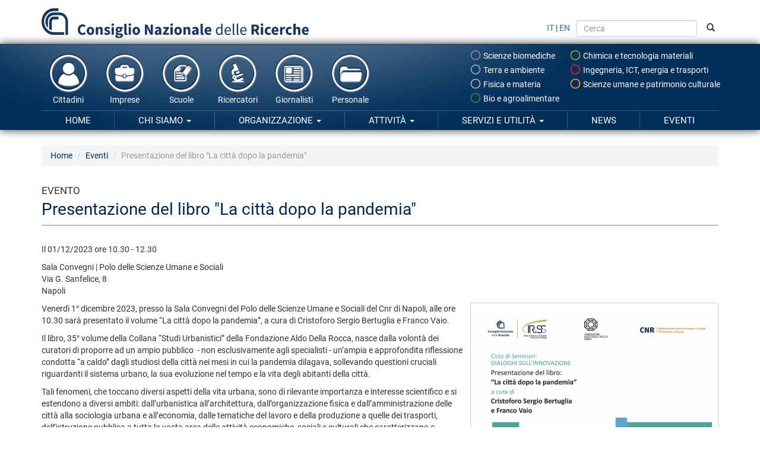

--- FILE ---
content_type: text/html; charset=utf-8
request_url: https://www.cnr.it/it/evento/18914
body_size: 10536
content:
<!DOCTYPE html>
<html lang="it" dir="ltr">
<head profile="http://www.w3.org/1999/xhtml/vocab">
  <meta charset="utf-8">
  <meta name="viewport" content="width=device-width, initial-scale=1.0">
  <meta http-equiv="Content-Type" content="text/html; charset=utf-8" />
<meta name="Generator" content="Drupal 7 (http://drupal.org)" />
<link rel="canonical" href="/it/evento/18914/presentazione-del-libro-la-citta-dopo-la-pandemia" />
<link rel="shortlink" href="/it/evento/18914" />
<link rel="shortcut icon" href="https://www.cnr.it/sites/all/themes/custom/cnr03_theme/img/favicon-cnrlogo.png" type="image/vnd.microsoft.icon" />
  <title>Presentazione del libro &quot;La città dopo la pandemia&quot; | Consiglio Nazionale delle Ricerche</title>
  <style>
@import url("https://www.cnr.it/modules/system/system.base.css?t8yyxn");
</style>
<link type="text/css" rel="stylesheet" href="https://www.cnr.it/sites/all/modules/contrib/date/date_api/date.css?t8yyxn" media="all" />
<link type="text/css" rel="stylesheet" href="https://www.cnr.it/sites/all/modules/contrib/date/date_popup/themes/datepicker.1.7.css?t8yyxn" media="all" />
<style>
@import url("https://www.cnr.it/modules/field/theme/field.css?t8yyxn");
</style>
<link type="text/css" rel="stylesheet" href="https://www.cnr.it/sites/all/modules/contrib/views/css/views.css?t8yyxn" media="all" />
<link type="text/css" rel="stylesheet" href="https://www.cnr.it/sites/all/modules/contrib/ctools/css/ctools.css?t8yyxn" media="all" />
<link type="text/css" rel="stylesheet" href="https://www.cnr.it/sites/all/libraries/font-awesome/4.7.0/css/font-awesome.min.css?t8yyxn" media="all" />
<link type="text/css" rel="stylesheet" href="https://www.cnr.it/sites/all/themes/custom/cnr03_theme/css/style.min.css?t8yyxn" media="all" />
  <!-- HTML5 element support for IE6-8 -->
  <!--[if lt IE 9]>
    <script src="//html5shiv.googlecode.com/svn/trunk/html5.js"></script>
  <![endif]-->
  <script src="https://www.cnr.it/sites/all/modules/contrib/jquery_update/replace/jquery/1.9/jquery.min.js?v=1.9.1"></script>
<script src="https://www.cnr.it/misc/jquery-extend-3.4.0.js?v=1.9.1"></script>
<script src="https://www.cnr.it/misc/jquery-html-prefilter-3.5.0-backport.js?v=1.9.1"></script>
<script src="https://www.cnr.it/misc/jquery.once.js?v=1.2"></script>
<script src="https://www.cnr.it/misc/drupal.js?t8yyxn"></script>
<script src="https://www.cnr.it/sites/default/files/public/languages/it_xynrdDYaqrWADU-W102U4P1nQAulEUFU7Ab1wg2PLIg.js?t8yyxn"></script>
<script src="https://www.cnr.it/sites/all/themes/custom/cnr03_theme/bootstrap/js/affix.js?t8yyxn"></script>
<script src="https://www.cnr.it/sites/all/themes/custom/cnr03_theme/bootstrap/js/alert.js?t8yyxn"></script>
<script src="https://www.cnr.it/sites/all/themes/custom/cnr03_theme/bootstrap/js/button.js?t8yyxn"></script>
<script src="https://www.cnr.it/sites/all/themes/custom/cnr03_theme/bootstrap/js/carousel.js?t8yyxn"></script>
<script src="https://www.cnr.it/sites/all/themes/custom/cnr03_theme/bootstrap/js/collapse.js?t8yyxn"></script>
<script src="https://www.cnr.it/sites/all/themes/custom/cnr03_theme/bootstrap/js/dropdown.js?t8yyxn"></script>
<script src="https://www.cnr.it/sites/all/themes/custom/cnr03_theme/bootstrap/js/modal.js?t8yyxn"></script>
<script src="https://www.cnr.it/sites/all/themes/custom/cnr03_theme/bootstrap/js/tooltip.js?t8yyxn"></script>
<script src="https://www.cnr.it/sites/all/themes/custom/cnr03_theme/bootstrap/js/popover.js?t8yyxn"></script>
<script src="https://www.cnr.it/sites/all/themes/custom/cnr03_theme/bootstrap/js/scrollspy.js?t8yyxn"></script>
<script src="https://www.cnr.it/sites/all/themes/custom/cnr03_theme/bootstrap/js/tab.js?t8yyxn"></script>
<script src="https://www.cnr.it/sites/all/themes/custom/cnr03_theme/bootstrap/js/transition.js?t8yyxn"></script>
<script src="https://www.cnr.it/sites/all/themes/custom/cnr03_theme/bootstrap_dropdowns_enhancement/js/dropdowns-enhancement.js?t8yyxn"></script>
<script>var _paq = window._paq = window._paq || [];
(function() {
	var metricsUrl = '//metrics.cedrc.cnr.it/';
	var matomoUrl = '//matomo.rsi.cnr.it/';
	var metricsPortaleCnrId = '20';
	var matomoPortaleCnrId = '1';
	_paq.push(['setTrackerUrl', metricsUrl + 'matomo.php']);
	_paq.push(['setSiteId', metricsPortaleCnrId]);
	_paq.push(['addTracker', matomoUrl + 'matomo.php', matomoPortaleCnrId]);
	_paq.push(["disableCookies"]);
	_paq.push(['trackPageView']);
	_paq.push(['enableLinkTracking']);
	var d = document, g = d.createElement('script'), s = d.getElementsByTagName('script')[0];
	g.type = 'text/javascript';
	g.async = true;
	g.src = metricsUrl + 'matomo.js';
	s.parentNode.insertBefore(g,s);
})();
</script>
<script>jQuery.extend(Drupal.settings, {"basePath":"\/","pathPrefix":"it\/","setHasJsCookie":0,"ajaxPageState":{"theme":"cnr03_theme","theme_token":"k_bjLrKg2q8qaBvXEW6lIzoPEQHXN2ZHoU2OJZCPYlE","js":{"0":1,"sites\/all\/themes\/contrib\/bootstrap\/js\/bootstrap.js":1,"sites\/all\/modules\/contrib\/jquery_update\/replace\/jquery\/1.9\/jquery.min.js":1,"misc\/jquery-extend-3.4.0.js":1,"misc\/jquery-html-prefilter-3.5.0-backport.js":1,"misc\/jquery.once.js":1,"misc\/drupal.js":1,"public:\/\/languages\/it_xynrdDYaqrWADU-W102U4P1nQAulEUFU7Ab1wg2PLIg.js":1,"sites\/all\/themes\/custom\/cnr03_theme\/bootstrap\/js\/affix.js":1,"sites\/all\/themes\/custom\/cnr03_theme\/bootstrap\/js\/alert.js":1,"sites\/all\/themes\/custom\/cnr03_theme\/bootstrap\/js\/button.js":1,"sites\/all\/themes\/custom\/cnr03_theme\/bootstrap\/js\/carousel.js":1,"sites\/all\/themes\/custom\/cnr03_theme\/bootstrap\/js\/collapse.js":1,"sites\/all\/themes\/custom\/cnr03_theme\/bootstrap\/js\/dropdown.js":1,"sites\/all\/themes\/custom\/cnr03_theme\/bootstrap\/js\/modal.js":1,"sites\/all\/themes\/custom\/cnr03_theme\/bootstrap\/js\/tooltip.js":1,"sites\/all\/themes\/custom\/cnr03_theme\/bootstrap\/js\/popover.js":1,"sites\/all\/themes\/custom\/cnr03_theme\/bootstrap\/js\/scrollspy.js":1,"sites\/all\/themes\/custom\/cnr03_theme\/bootstrap\/js\/tab.js":1,"sites\/all\/themes\/custom\/cnr03_theme\/bootstrap\/js\/transition.js":1,"sites\/all\/themes\/custom\/cnr03_theme\/bootstrap_dropdowns_enhancement\/js\/dropdowns-enhancement.js":1,"1":1},"css":{"modules\/system\/system.base.css":1,"sites\/all\/modules\/contrib\/date\/date_api\/date.css":1,"sites\/all\/modules\/contrib\/date\/date_popup\/themes\/datepicker.1.7.css":1,"modules\/field\/theme\/field.css":1,"sites\/all\/modules\/contrib\/views\/css\/views.css":1,"sites\/all\/modules\/contrib\/ctools\/css\/ctools.css":1,"sites\/all\/libraries\/font-awesome\/4.7.0\/css\/font-awesome.min.css":1,"sites\/all\/themes\/custom\/cnr03_theme\/css\/style.min.css":1}},"bootstrap":{"anchorsFix":0,"anchorsSmoothScrolling":1,"popoverEnabled":1,"popoverOptions":{"animation":1,"html":0,"placement":"right","selector":"","trigger":"click","title":"","content":"","delay":0,"container":"body"},"tooltipEnabled":1,"tooltipOptions":{"animation":1,"html":0,"placement":"auto left","selector":"","trigger":"hover focus","delay":0,"container":"body"}}});</script>
  <meta name="google-site-verification" content="ojTmmVyFbLLuhkwpsChiOZI_vPf4hwI8seFmT_PcH8Q" />
</head>
<body class="html not-front not-logged-in no-sidebars page-evento page-evento- page-evento-18914 i18n-it" >
  <div id="skip-link">
    <a href="#main-content" class="element-invisible element-focusable">Salta al contenuto principale</a>
  </div>
    
<div style="position:relative">
	<div id="logo">
		<a href="/it">
			<img src="/sites/all/themes/custom/cnr03_theme/img/cnrlogo.svg?t8yyxn" alt="CNR - Consiglio Nazionale delle Ricerche" onerror="this.src='/sites/all/themes/custom/cnr03_theme/img/cnrlogo.png?t8yyxn'"/>
		</a>
	</div>
	<div class="navbar-header">
		<!-- .btn-navbar is used as the toggle for collapsed navbar content -->
		<button type="button" class="navbar-toggle tb-megamenu-button" data-toggle="collapse" data-target="#navigation-collapse">
			<span class="sr-only">Navigazione</span>
			<span class="icon-bar"></span>
			<span class="icon-bar"></span>
			<span class="icon-bar"></span>
		</button>
	</div>
</div>
<div id="fascione">
<header id="navbar" role="banner" class="container">
	<div class="navbar-collapse collapse" id="navigation-collapse">
		<form class="form-inline" id="search-and-lang" method="GET" action="/it/cerca">
			<a href="https://www.cnr.it/it/evento/18914">IT</a> | <a href="https://www.cnr.it/en/event/18914/presentazione-del-libro-la-citta-dopo-la-pandemia">EN</a>
			<input type="text" name="search" class="form-control" placeholder="Cerca" style="height: 2em; margin: 0 0.5em;">
			<button type="sumbit"><span class="glyphicon glyphicon-search"></span></button>
		</form>
		<nav role="menubar" id="navigation-thematic-areas">
			<ul class="nav navbar-nav">
				<li class="biologia-biomedica"><a href="/it/aree-tematiche/biologia-biomedica" data-toggle="tooltip" data-container="false" data-placement="left" title="Scienze biomediche"><svg xmlns="http://www.w3.org/2000/svg" width="24" height="24" viewBox="0 0 24 24"><path d="M0 0h24v24h-24z" fill="none"/><path d="M12 2c-5.53 0-10 4.47-10 10s4.47 10 10 10 10-4.47 10-10-4.47-10-10-10zm0 18c-4.41 0-8-3.59-8-8s3.59-8 8-8 8 3.59 8 8-3.59 8-8 8z"/></svg> Scienze biomediche</a></li>
				<li class="chimica-materiali"><a href="/it/aree-tematiche/chimica-materiali" data-toggle="tooltip" data-container="false" data-placement="left" title="Scienze chimiche e tecnologie dei materiali"><svg xmlns="http://www.w3.org/2000/svg" width="24" height="24" viewBox="0 0 24 24"><path d="M0 0h24v24h-24z" fill="none"/><path d="M12 2c-5.53 0-10 4.47-10 10s4.47 10 10 10 10-4.47 10-10-4.47-10-10-10zm0 18c-4.41 0-8-3.59-8-8s3.59-8 8-8 8 3.59 8 8-3.59 8-8 8z"/></svg> Chimica e tecnologia materiali</a></li>
				<li class="energia-ambiente"><a href="/it/aree-tematiche/energia-ambiente" data-toggle="tooltip" data-container="false" data-placement="left" title="Scienze del sistema Terra e tecnologie per l'ambiente"><svg xmlns="http://www.w3.org/2000/svg" width="24" height="24" viewBox="0 0 24 24"><path d="M0 0h24v24h-24z" fill="none"/><path d="M12 2c-5.53 0-10 4.47-10 10s4.47 10 10 10 10-4.47 10-10-4.47-10-10-10zm0 18c-4.41 0-8-3.59-8-8s3.59-8 8-8 8 3.59 8 8-3.59 8-8 8z"/></svg> Terra e ambiente</a></li>
				<li class="ingegneria-ict"><a href="/it/aree-tematiche/ingegneria-ict" data-toggle="tooltip" data-container="false" data-placement="left" title="Ingegneria, ICT e tecnologie per l'energia e i trasporti"><svg xmlns="http://www.w3.org/2000/svg" width="24" height="24" viewBox="0 0 24 24"><path d="M0 0h24v24h-24z" fill="none"/><path d="M12 2c-5.53 0-10 4.47-10 10s4.47 10 10 10 10-4.47 10-10-4.47-10-10-10zm0 18c-4.41 0-8-3.59-8-8s3.59-8 8-8 8 3.59 8 8-3.59 8-8 8z"/></svg> Ingegneria, ICT, energia e trasporti</a></li>
				<li class="fisica-matematiche"><a href="/it/aree-tematiche/fisica-matematiche" data-toggle="tooltip" data-container="false" data-placement="left" title="Scienze fisiche e tecnologie della materia"><svg xmlns="http://www.w3.org/2000/svg" width="24" height="24" viewBox="0 0 24 24"><path d="M0 0h24v24h-24z" fill="none"/><path d="M12 2c-5.53 0-10 4.47-10 10s4.47 10 10 10 10-4.47 10-10-4.47-10-10-10zm0 18c-4.41 0-8-3.59-8-8s3.59-8 8-8 8 3.59 8 8-3.59 8-8 8z"/></svg> Fisica e materia</a></li>
				<li class="scienze-umane"><a href="/it/aree-tematiche/scienze-umane" data-toggle="tooltip" data-container="false" data-placement="left" title="Scienze umane e sociali, patrimonio culturale"><svg xmlns="http://www.w3.org/2000/svg" width="24" height="24" viewBox="0 0 24 24"><path d="M0 0h24v24h-24z" fill="none"/><path d="M12 2c-5.53 0-10 4.47-10 10s4.47 10 10 10 10-4.47 10-10-4.47-10-10-10zm0 18c-4.41 0-8-3.59-8-8s3.59-8 8-8 8 3.59 8 8-3.59 8-8 8z"/></svg> Scienze umane e patrimonio culturale</a></li>
				<li class="agricoltura-alimentazione"><a href="/it/aree-tematiche/agricoltura-alimentazione" data-container="false" data-toggle="tooltip" data-placement="left" title="Scienze bio-agroalimentari"><svg xmlns="http://www.w3.org/2000/svg" width="24" height="24" viewBox="0 0 24 24"><path d="M0 0h24v24h-24z" fill="none"/><path d="M12 2c-5.53 0-10 4.47-10 10s4.47 10 10 10 10-4.47 10-10-4.47-10-10-10zm0 18c-4.41 0-8-3.59-8-8s3.59-8 8-8 8 3.59 8 8-3.59 8-8 8z"/></svg> Bio e agroalimentare</a></li>
			</ul>
		</nav>
		<nav role="navigation-thematic-areas" id="navigation-life-events">
			<ul class="nav navbar-nav">
				<li><a href="/it/canali/cittadini">
					<img src="/sites/all/themes/custom/cnr03_theme/img/icon-cittadini.png" alt="" />
					Cittadini				</a></li>
				<li><a href="/it/canali/imprese">
					<img src="/sites/all/themes/custom/cnr03_theme/img/icon-imprese.png" alt="" />
					Imprese				</a></li>
				<li><a href="/it/canali/scuole">
					<img src="/sites/all/themes/custom/cnr03_theme/img/icon-scuole.png" alt="" />
					Scuole				</a></li>
				<li><a href="/it/canali/ricercatori">
					<img src="/sites/all/themes/custom/cnr03_theme/img/icon-ricercatori.png" alt="" />
					Ricercatori				</a></li>
				<li><a href="/it/canali/giornalisti">
					<img src="/sites/all/themes/custom/cnr03_theme/img/icon-giornalisti.png" alt="" />
					Giornalisti				</a></li>
				<li><a href="/it/canali/personale">
					<img src="/sites/all/themes/custom/cnr03_theme/img/icon-amministrazioni.png" alt="" />
					Personale				</a></li>
			</ul>
		</nav>
        <nav role="navigation" id="navigation" class="masternavigation">    
          <ul class="menu nav navbar-nav"><li class="first leaf"><a href="/it">Home</a></li>
<li class="expanded dropdown"><a href="/it/chi-siamo" title="" data-target="#" class="dropdown-toggle" data-toggle="dropdown">Chi siamo <span class="caret"></span></a><ul class="dropdown-menu"><li class="expanded"><a href="/it/chi-siamo" title="">Chi siamo</a></li><li class="divider"></li><li class="first collapsed"><a href="/it/dove-siamo" title="">Dove siamo</a></li>
<li class="leaf"><a href="/it/tappe-storiche">Tappe storiche</a></li>
<li class="leaf"><a href="/it/presidenti">Presidenti</a></li>
<li class="leaf"><a href="/it/cnr-in-numeri">Il Cnr in numeri</a></li>
<li class="leaf"><a href="/it/bibliografia">Bibliografia</a></li>
<li class="last leaf"><a href="/it/statuto" title="">Statuto</a></li>
</ul></li>
<li class="expanded dropdown"><a href="/it/organizzazione" data-target="#" class="dropdown-toggle" data-toggle="dropdown">Organizzazione <span class="caret"></span></a><ul class="dropdown-menu"><li class="expanded"><a href="/it/organizzazione">Organizzazione</a></li><li class="divider"></li><li class="first leaf"><a href="/it/organigramma" title="">Organigramma</a></li>
<li class="collapsed"><a href="/it/presidente">Presidente</a></li>
<li class="leaf"><a href="/it/vicepresidente">Vicepresidente</a></li>
<li class="leaf"><a href="/it/cda-consiglio-amministrazione">Consiglio di Amministrazione</a></li>
<li class="leaf"><a href="/it/direttore-generale" title="">Direttore Generale</a></li>
<li class="expanded dropdown-submenu"><a href="/it/organi" title="" data-target="#" class="dropdown-toggle" data-toggle="dropdown">Organi Collegiali</a><ul class="dropdown-menu"><li class="expanded"><a href="/it/organi" title="">Organi Collegiali</a></li><li class="divider"></li><li class="first expanded dropdown-submenu"><a href="/it/consiglio-scientifico" data-target="#" class="dropdown-toggle" data-toggle="dropdown">Consiglio Scientifico</a><ul class="dropdown-menu"><li class="first expanded"><a href="/it/consiglio-scientifico">Consiglio Scientifico</a></li><li class="divider"></li><li class="first last leaf"><a href="/it/consiglio-scientifico/riunioni">Riunioni</a></li>
</ul></li>
<li class="last leaf"><a href="/it/collegio-revisori-conti">Collegio dei Revisori dei Conti</a></li>
</ul></li>
<li class="expanded dropdown-submenu"><a href="/it/amministrazione-centrale" data-target="#" class="dropdown-toggle" data-toggle="dropdown">Amministrazione centrale</a><ul class="dropdown-menu"><li class="expanded"><a href="/it/amministrazione-centrale">Amministrazione centrale</a></li><li class="divider"></li><li class="first leaf"><a href="/it/struttura/dg" title="">Direzione Generale</a></li>
<li class="leaf"><a href="https://www.cnr.it/it/struttura/dcru/direzione-centrale-risorse-umane" title="">Direzione centrale Risorse umane</a></li>
<li class="last leaf"><a href="/it/struttura/dcsr" title="">Servizi per la Ricerca</a></li>
</ul></li>
<li class="expanded dropdown-submenu"><a href="/it/strutture-scientifiche" data-target="#" class="dropdown-toggle" data-toggle="dropdown">Strutture scientifiche</a><ul class="dropdown-menu"><li class="expanded"><a href="/it/strutture-scientifiche">Strutture scientifiche</a></li><li class="divider"></li><li class="first leaf"><a href="/it/dipartimenti">Dipartimenti</a></li>
<li class="leaf"><a href="/it/istituti">Istituti di ricerca</a></li>
<li class="last leaf"><a href="/it/aree-di-ricerca" title="">Aree di ricerca</a></li>
</ul></li>
<li class="expanded dropdown-submenu"><a href="/it/organismi-comitati" data-target="#" class="dropdown-toggle" data-toggle="dropdown">Organismi e comitati</a><ul class="dropdown-menu"><li class="expanded"><a href="/it/organismi-comitati">Organismi e comitati</a></li><li class="divider"></li><li class="first leaf"><a href="/it/oiv-organismo-indipendente-valutazione">Organismo Indipendente di Valutazione</a></li>
<li class="leaf"><a href="/it/organismo-paritetico-innovazione">Organismo Paritetico per l’Innovazione</a></li>
<li class="leaf"><a href="/it/magistrato-corte-conti-delegato-controllo">Magistrato della Corte dei Conti Delegato al Controllo</a></li>
<li class="leaf"><a href="/it/comitato-unico-garanzia">Comitato Unico di Garanzia</a></li>
<li class="leaf"><a href="/it/consigliera-fiducia">Consigliera di fiducia del Cnr</a></li>
<li class="collapsed"><a href="/it/ethics" title="">Commissione per l’Etica e l’Integrità nella Ricerca</a></li>
<li class="leaf"><a href="/it/cid-ethics" title="">Centro Interdipartimentale per l’Etica e l’Integrità nella Ricerca (CID Ethics)</a></li>
<li class="last leaf"><a href="/it/cid-cisc" title="">Centro Interdipartimentale Scienza delle Città (CID CISC)</a></li>
</ul></li>
<li class="expanded dropdown-submenu"><a href="/it/amministrazione-trasparente" data-target="#" class="dropdown-toggle" data-toggle="dropdown">Amministrazione trasparente</a><ul class="dropdown-menu"><li class="expanded"><a href="/it/amministrazione-trasparente">Amministrazione trasparente</a></li><li class="divider"></li><li class="first collapsed"><a href="/it/disposizioni-generali">Disposizioni generali</a></li>
<li class="collapsed"><a href="/it/organizzazione-trasparenza">Organizzazione</a></li>
<li class="collapsed"><a href="/it/consulenti-e-collaboratori">Consulenti e collaboratori</a></li>
<li class="collapsed"><a href="/it/personale">Personale</a></li>
<li class="leaf"><a href="/it/bandi-di-concorso">Bandi di concorso</a></li>
<li class="collapsed"><a href="/it/performance">Performance</a></li>
<li class="expanded dropdown-submenu"><a href="/it/enti-controllati" data-target="#" class="dropdown-toggle" data-toggle="dropdown">Enti controllati</a><ul class="dropdown-menu"><li class="expanded"><a href="/it/enti-controllati">Enti controllati</a></li><li class="divider"></li><li class="first leaf"><a href="/it/enti-pubblici-vigilati">Enti pubblici vigilati</a></li>
<li class="leaf"><a href="/it/societa-partecipate">Società partecipate</a></li>
<li class="last leaf"><a href="/it/enti-diritto-privato-controllati">Enti di diritto privato controllati</a></li>
</ul></li>
<li class="collapsed"><a href="/it/attivita-e-procedimenti">Attività e procedimenti</a></li>
<li class="collapsed"><a href="/it/provvedimenti">Provvedimenti</a></li>
<li class="leaf"><a href="/it/controlli-sulle-imprese">Controlli sulle imprese</a></li>
<li class="collapsed"><a href="/it/bandi-di-gara-e-contratti">Bandi di gara e contratti</a></li>
<li class="leaf"><a href="/it/sovvenzioni-contributi-sussidi-vantaggi-economici">Sovvenzioni, contributi, sussidi, vantaggi economici</a></li>
<li class="collapsed"><a href="/it/bilanci">Bilanci</a></li>
<li class="collapsed"><a href="/it/beni-immobili-e-gestione-patrimonio">Beni immobili e gestione patrimonio</a></li>
<li class="collapsed"><a href="/it/controlli-e-rilievi-sull-amministrazione">Controlli e rilievi sull&#039;amministrazione</a></li>
<li class="leaf"><a href="/it/servizi-erogati">Servizi erogati</a></li>
<li class="collapsed"><a href="/it/pagamenti-dell-amministrazione">Pagamenti dell&#039;amministrazione</a></li>
<li class="leaf"><a href="/it/opere-pubbliche">Opere pubbliche</a></li>
<li class="leaf"><a href="/it/pianificazione-e-governo-del-territorio">Pianificazione e governo del territorio</a></li>
<li class="leaf"><a href="/it/informazioni-ambientali">Informazioni ambientali</a></li>
<li class="leaf"><a href="/it/strutture-sanitarie-private-accreditate">Strutture sanitarie private accreditate</a></li>
<li class="leaf"><a href="/it/interventi-straordinari-e-di-emergenza">Interventi straordinari e di emergenza</a></li>
<li class="last collapsed"><a href="/it/altri-contenuti">Altri contenuti</a></li>
</ul></li>
<li class="last expanded dropdown-submenu"><a href="/it/atti-normative" data-target="#" class="dropdown-toggle" data-toggle="dropdown">Atti e regolamenti</a><ul class="dropdown-menu"><li class="last expanded"><a href="/it/atti-normative">Atti e regolamenti</a></li><li class="divider"></li><li class="first leaf"><a href="/it/statuto">Statuto</a></li>
<li class="leaf"><a href="/it/regolamenti">Regolamenti</a></li>
<li class="leaf"><a href="/it/documenti-programmazione">Documenti di programmazione</a></li>
<li class="leaf"><a href="/it/documenti-bilancio">Documenti di bilancio</a></li>
<li class="last leaf"><a href="/it/archivio-programmazione">Archivio documenti di programmazione</a></li>
</ul></li>
</ul></li>
<li class="expanded dropdown"><a href="/it/attivita" data-target="#" class="dropdown-toggle" data-toggle="dropdown">Attività <span class="caret"></span></a><ul class="dropdown-menu"><li class="expanded"><a href="/it/attivita">Attività</a></li><li class="divider"></li><li class="first collapsed"><a href="/it/accordi-partnership">Accordi e Partnership</a></li>
<li class="expanded dropdown-submenu"><a href="/it/attivita-internazionale" data-target="#" class="dropdown-toggle" data-toggle="dropdown">Attività internazionale</a><ul class="dropdown-menu"><li class="expanded"><a href="/it/attivita-internazionale">Attività internazionale</a></li><li class="divider"></li><li class="first collapsed"><a href="/it/relazioni-internazionali">Relazioni internazionali</a></li>
<li class="last collapsed"><a href="/it/relazioni-europee">Relazioni europee</a></li>
</ul></li>
<li class="collapsed"><a href="/it/partecipazioni-societarie">Partecipazioni Societarie</a></li>
<li class="collapsed"><a href="/it/supporto-rete-scientifica" title="">Supporto alla rete scientifica</a></li>
<li class="collapsed"><a href="/it/programmi-dottorato">Programmi di dottorato</a></li>
<li class="collapsed"><a href="/it/valorizzazione-della-ricerca">Valorizzazione della ricerca</a></li>
<li class="expanded dropdown-submenu"><a href="/it/progetti-di-ricerca" data-target="#" class="dropdown-toggle" data-toggle="dropdown">Progetti di ricerca / Pon / Fsc</a><ul class="dropdown-menu"><li class="expanded"><a href="/it/progetti-di-ricerca">Progetti di ricerca / Pon / Fsc</a></li><li class="divider"></li><li class="first leaf"><a href="/it/progetti-di-ricerca/aree-progettuali">Aree progettuali</a></li>
<li class="leaf"><a href="/it/progetti-di-ricerca/progetti" title="">Progetti di ricerca</a></li>
<li class="collapsed"><a href="/it/progetti-pon-2014-2020">Progetti Pon 2014-2020</a></li>
<li class="leaf"><a href="/it/fsc-piano-stralcio-2015-2017">Progetto FSC- Piano Stralcio 2015-2017</a></li>
<li class="collapsed"><a href="/it/progetti-di-ricerca-cnr">​Progetti di Ricerca@Cnr</a></li>
<li class="last collapsed"><a href="/it/altri-progetti-iniziative-coordinamento-cnr">Altri progetti a coordinamento Cnr</a></li>
</ul></li>
<li class="collapsed"><a href="/it/nave-oceanografica-gaia-blu">Nave da ricerca Gaia Blu</a></li>
<li class="collapsed"><a href="/it/gestione-infrastrutture-oceanografiche">Gestione infrastrutture oceanografiche</a></li>
<li class="leaf"><a href="/it/cnr-per-la-parita-di-genere" title="">Il Cnr per la parità di genere</a></li>
<li class="collapsed"><a href="/it/norme-tecniche">Norme tecniche</a></li>
<li class="expanded dropdown-submenu"><a href="/it/editoria" data-target="#" class="dropdown-toggle" data-toggle="dropdown">Editoria</a><ul class="dropdown-menu"><li class="expanded"><a href="/it/editoria">Editoria</a></li><li class="divider"></li><li class="first collapsed"><a href="/it/new_editoriali" title="">Catalogo Cnr edizioni 2026</a></li>
<li class="leaf"><a href="/it/cnr-edizioni-come-pubblicare">Come pubblicare</a></li>
<li class="leaf"><a href="/it/guida-acquisto">Come acquistare</a></li>
<li class="leaf"><a href="/it/come-richiedere-codice-Isbn">Codici ISBN</a></li>
<li class="collapsed"><a href="/it/come-richiedere-codice-doi">Codici DOI</a></li>
<li class="last leaf"><a href="/it/appuntamenti-editoria">Appuntamenti</a></li>
</ul></li>
<li class="expanded dropdown-submenu"><a href="/it/comunicazione-scientifica" data-target="#" class="dropdown-toggle" data-toggle="dropdown">Comunicazione scientifica</a><ul class="dropdown-menu"><li class="expanded"><a href="/it/comunicazione-scientifica">Comunicazione scientifica</a></li><li class="divider"></li><li class="first leaf"><a href="/it/premio-citizen-science">Premio Cnr per la Citizen Science</a></li>
<li class="leaf"><a href="/it/piattaforma-outreach" title="">Cnr Outreach</a></li>
<li class="collapsed"><a href="/it/speciali">Speciali</a></li>
<li class="collapsed"><a href="/it/mostre-scientifiche-e-interattive">Mostre scientifiche</a></li>
<li class="collapsed"><a href="/it/musei-scientifici" title="">Musei scientifici</a></li>
<li class="last leaf"><a href="/it/riviste-newsletter-rete-cnr" title="">Riviste e newsletter</a></li>
</ul></li>
<li class="leaf"><a href="/it/formazione">Formazione</a></li>
<li class="collapsed"><a href="/it/iniziative-scuole">Iniziative per le scuole</a></li>
<li class="leaf"><a href="/it/prevenzione-protezione">Prevenzione e protezione</a></li>
<li class="last collapsed"><a href="/it/miglioramento-organizzativo">Miglioramento organizzativo</a></li>
</ul></li>
<li class="expanded dropdown"><a href="/it/servizi" data-target="#" class="dropdown-toggle" data-toggle="dropdown">Servizi e utilità <span class="caret"></span></a><ul class="dropdown-menu"><li class="expanded"><a href="/it/servizi">Servizi e utilità</a></li><li class="divider"></li><li class="first leaf"><a href="/it/circolari-provvedimenti">Provvedimenti e delibere</a></li>
<li class="leaf"><a href="/it/bandi-di-gara-avvisi">Bandi di gara e avvisi</a></li>
<li class="collapsed"><a href="/it/concorsi-opportunita">Concorsi e opportunità</a></li>
<li class="leaf"><a href="/it/richiesta-patrocini">Richiesta patrocini</a></li>
<li class="collapsed"><a href="/it/gruppi_di_lavoro">Gruppi di lavoro</a></li>
<li class="collapsed"><a href="/it/prenotazione-strutture-congressuali">Strutture congressuali</a></li>
<li class="collapsed"><a href="/it/servizi-sede-centrale">Servizi sede centrale</a></li>
<li class="collapsed"><a href="/it/utilita">Utilità personale Cnr</a></li>
<li class="collapsed"><a href="/it/accessibilita-personale">Inclusione nella PA: il Cnr per l&#039;accessibilità del personale</a></li>
<li class="collapsed"><a href="/it/biblioteche-del-cnr" title="">Biblioteche del Cnr</a></li>
<li class="expanded dropdown-submenu"><a href="/it/open-access" data-target="#" class="dropdown-toggle" data-toggle="dropdown">Open access</a><ul class="dropdown-menu"><li class="expanded"><a href="/it/open-access">Open access</a></li><li class="divider"></li><li class="first leaf"><a href="/it/position-statement">Position statement</a></li>
<li class="last leaf"><a href="/it/banche-dati-istituti">Banche dati Istituti Cnr</a></li>
</ul></li>
<li class="last collapsed"><a href="/it/5-X-mille-Cnr">5X1000 al Cnr</a></li>
</ul></li>
<li class="leaf"><a href="/it/news">News</a></li>
<li class="last leaf"><a href="/it/eventi">Eventi</a></li>
</ul>        </nav>
	</div>
</header>
</div>
<div class="main-container container">

  <header role="banner" id="page-header">
    
      </header> <!-- /#page-header -->
  
  <ol class="breadcrumb"><li class="first"><a href="/it">Home</a></li>
<li><a href="/it/eventi">Eventi</a></li>
<li class="active last">Presentazione del libro &quot;La città dopo la pandemia&quot;</li>
</ol>
  <div class="row">

    
    <section id="section-main-content" class="col-sm-12">
            <a id="main-content"></a>
            <div class="title-context">Evento</div>              <h1 class="page-header">Presentazione del libro &quot;La città dopo la pandemia&quot;</h1>
                        <!-- Start Debug json -->
            <!-- End Debug json -->
                                        <div class="region region-content">
    <section id="block-system-main" class="block block-system clearfix">

      
  <div class="wrapper-evento">
	<!-- <div class="testo-scheda-evento"> -->
	
		<p class="data">Il 01/12/2023 ore 10.30 - 12.30</p>
		
			<p class="sede">Sala Convegni | Polo delle Scienze Umane e Sociali<br />
Via G. Sanfelice, 8 <br />
Napoli</p>
		
			<figure class="pull-right">
			<img src="https://www.cnr.it/it/eventi/immagine/5305/large" alt="Presentazione del volume "La città dopo la pandemia"">
						<figcaption>Presentazione del volume "La città dopo la pandemia"</figcaption>
					</figure>
		
			<p>Venerd&igrave; 1&deg; dicembre 2023, presso la Sala Convegni del Polo delle Scienze Umane e Sociali del Cnr di Napoli, alle ore 10.30 sar&agrave; presentato il volume &ldquo;La citt&agrave; dopo la pandemia&rdquo;, a cura di Cristoforo Sergio Bertuglia e Franco Vaio.&nbsp;</p>
<p>Il libro, 35&deg; volume della Collana &ldquo;Studi Urbanistici&rdquo; della Fondazione Aldo Della Rocca, nasce dalla volont&agrave; dei curatori di proporre ad un ampio pubblico&nbsp;&nbsp;- non esclusivamente agli specialisti - un&rsquo;ampia e approfondita riflessione condotta &ldquo;a caldo&rdquo; dagli studiosi della citt&agrave; nei mesi in cui la pandemia dilagava, sollevando questioni cruciali riguardanti il sistema urbano, la sua evoluzione nel tempo e la vita degli abitanti della citt&agrave;.&nbsp;</p>
<p>Tali fenomeni, che toccano diversi aspetti della vita urbana, sono di rilevante importanza e interesse scientifico e si estendono a diversi ambiti: dall&rsquo;urbanistica all&rsquo;architettura, dall&rsquo;organizzazione fisica e dall&rsquo;amministrazione delle citt&agrave; alla sociologia urbana e all&rsquo;economia, dalle tematiche del lavoro e della produzione a quelle dei trasporti, dell&rsquo;istruzione pubblica a tutta la vasta area delle attivit&agrave; economiche, sociali e culturali che caratterizzano e arricchiscono la vitalit&agrave; delle citt&agrave;.</p>
<p>Cogliendo l&rsquo;interesse che gli studiosi iniziavano a rivolgere all&rsquo;impatto e all&rsquo;effetto a lungo termine della pandemia sulla citt&agrave; e sulla vita urbana, nel 2021 i curatori del libro hanno dato vita sul sito di &ldquo;Il Bo Live&rdquo;, il giornale online dell&rsquo;Universit&agrave; di Padova, alla serie intitolata &ldquo;La citt&agrave; dopo la pandemia&rdquo;, nella quale sono stati pubblicati settimanalmente riflessioni e studi sul tema scritti da una quarantina di autori su invito dei curatori. Il volume raccoglie tali contributi per stimolare ulteriori riflessioni, alla luce dell&rsquo;esperienza della pandemia, sul futuro della citt&agrave; e, in generale, sul fenomeno urbano complesso.</p>
<p>L&rsquo;iniziativa rientra nell&rsquo;ambito del Ciclo di Seminari &ldquo;Dialoghi sull&rsquo;innovazione&rdquo; organizzati dal Cnr Iriss.</p>		
						<p><strong>Organizzato da:</strong><br>Istituto di Ricerca su Innovazione e Servizi per lo Sviluppo<br>Fondazione Aldo Della Rocca</p>
				
					<p><strong>Referente organizzativo:</strong><br>Massimo Clemente<br>CNR - Istituto di Ricerca su Innovazione e Servizi per lo Sviluppo<br><a href="mailto:m.clemente@iriss.cnr.it" target="_blank">m.clemente@iriss.cnr.it</a></p>	
			
				
					<p><strong>Modalità di accesso:</strong> registrazione / accredito<br>Per partecipare all'evento, è necessario registrarsi inviando una mail a segreteria@iriss.cnr.it</p>
				
			<p style="margin-bottom: 0;"><strong>Vedi anche:</strong></p><ul class="vedianche"><li><a href="/it/eventi/allegato/13600" target="_blank" title="Documento application/pdf">Programma</a></li></ul>		
	 
</div>
</section> <!-- /.block -->
  </div>
    </section>

    
  </div>
</div>
<footer class="footer container">
    <div class="row">
	  <div id="menu-bottom">
			<div class="menu-bottom-wrapper">
				<section class="trova-subito first">
					<h1>Trova subito</h1>
					<ul class="col-md-6">
						<li><a href="/it/chi-siamo">Chi siamo</a></li>
						<li><a href="/it/node/164">Dove siamo</a></li>
						<li><a href="/it/contatti">Contatti</a></li>
						<li><a href="http://www.urp.cnr.it" target="_blank">URP</a></li>
						<li><a href="/it/bandi-di-gara-avvisi">Bandi e gare</a></li>
						<li><a href="/it/concorsi-opportunita">Concorsi</a></li>
						<li><a href="/it/rss">RSS</a></li>
					</ul>
					<ul class="col-md-6">
						<li><a href="/it/amministrazione-trasparente">Amministrazione trasparente</a></li>
						<li><a href="/it/siti-tematici">Siti tematici</a></li>
						<li><a href="/it/note-legali">Note legali</a></li>
						<li><a href="/dichiarazione-accesibilita" target="_blank">Dichiarazione di accessibilità</a></li>
						<li><a href="/it/meccanismo-di-feedback" target="_blank">Segnalazioni accessibilità</a></li>
						<li><a href="/it/privacy-cookie-policy">Privacy and Cookie policy</a></li>
						<li><a href="/it/credits">Credits</a></li>
					</ul>
				</section>
				<section class="canali">
					<h1>Canali</h1>
					<ul>
						<li><a href="/it/canali/cittadini">Cittadini</a></li>
						<li><a href="/it/canali/imprese">Imprese</a></li>
						<li><a href="/it/canali/scuole">Scuole</a></li>
						<li><a href="/it/canali/ricercatori">Ricercatori</a></li>
						<li><a href="/it/canali/giornalisti">Giornalisti</a></li>
						<li><a href="/it/canali/personale">Personale</a></li>
					</ul>
				</section>
				<section class="aree-tematiche">
					<h1>Aree tematiche</h1>
					<ul>
						<li><a href="/it/aree-tematiche/chimica-materiali">Scienze chimiche e tecnologie dei materiali</a></li>
						<li><a href="/it/aree-tematiche/energia-ambiente">Scienze del sistema Terra e tecnologie per l'ambiente</a></li>
						<li><a href="/it/aree-tematiche/fisica-matematiche">Scienze fisiche e tecnologie della materia</a></li>
						<li><a href="/it/aree-tematiche/agricoltura-alimentazione">Scienze bio-agroalimentari</a></li>
						<li><a href="/it/aree-tematiche/biologia-biomedica">Scienze biomediche</a></li>
						<li><a href="/it/aree-tematiche/ingegneria-ict">Ingegneria, ICT e tecnologie per l'energia e i trasporti</a></li>
						<li><a href="/it/aree-tematiche/scienze-umane">Scienze umane e sociali, patrimonio culturale</a></li>
					</ul>
				</section>
				<section class="social-network last">
					<h1>Seguici su</h1>
					<ul>
						<li class="facebook">
							<a title="Seguici su Facebook" href="https://www.facebook.com/CNRsocialFB" target="_blank">
								<svg xmlns="http://www.w3.org/2000/svg" viewBox="0 0 320 512"><!--! Font Awesome Free 6.4.2 by @fontawesome - https://fontawesome.com License - https://fontawesome.com/license (Commercial License) Copyright 2023 Fonticons, Inc. --><path d="M279.14 288l14.22-92.66h-88.91v-60.13c0-25.35 12.42-50.06 52.24-50.06h40.42V6.26S260.43 0 225.36 0c-73.22 0-121.08 44.38-121.08 124.72v70.62H22.89V288h81.39v224h100.17V288z"/></svg>
								<span>Facebook</span>
							</a>
						</li>
						<li>
							<a title="Seguici su Twitter" href="https://twitter.com/CNRsocial_" target="_blank">
								<svg xmlns="http://www.w3.org/2000/svg" viewBox="0 0 512 512"><!--! Font Awesome Free 6.4.2 by @fontawesome - https://fontawesome.com License - https://fontawesome.com/license (Commercial License) Copyright 2023 Fonticons, Inc. --><path d="M389.2 48h70.6L305.6 224.2 487 464H345L233.7 318.6 106.5 464H35.8L200.7 275.5 26.8 48H172.4L272.9 180.9 389.2 48zM364.4 421.8h39.1L151.1 88h-42L364.4 421.8z"/></svg>
								<span>Twitter</span>
							</a>
						</li>
						<li>
							<a title="Seguici su Instagram" href="https://www.instagram.com/cnrsocial/" target="_blank">
							<svg xmlns="http://www.w3.org/2000/svg" viewBox="0 0 448 512"><!--! Font Awesome Free 6.4.2 by @fontawesome - https://fontawesome.com License - https://fontawesome.com/license (Commercial License) Copyright 2023 Fonticons, Inc. --><path d="M224.1 141c-63.6 0-114.9 51.3-114.9 114.9s51.3 114.9 114.9 114.9S339 319.5 339 255.9 287.7 141 224.1 141zm0 189.6c-41.1 0-74.7-33.5-74.7-74.7s33.5-74.7 74.7-74.7 74.7 33.5 74.7 74.7-33.6 74.7-74.7 74.7zm146.4-194.3c0 14.9-12 26.8-26.8 26.8-14.9 0-26.8-12-26.8-26.8s12-26.8 26.8-26.8 26.8 12 26.8 26.8zm76.1 27.2c-1.7-35.9-9.9-67.7-36.2-93.9-26.2-26.2-58-34.4-93.9-36.2-37-2.1-147.9-2.1-184.9 0-35.8 1.7-67.6 9.9-93.9 36.1s-34.4 58-36.2 93.9c-2.1 37-2.1 147.9 0 184.9 1.7 35.9 9.9 67.7 36.2 93.9s58 34.4 93.9 36.2c37 2.1 147.9 2.1 184.9 0 35.9-1.7 67.7-9.9 93.9-36.2 26.2-26.2 34.4-58 36.2-93.9 2.1-37 2.1-147.8 0-184.8zM398.8 388c-7.8 19.6-22.9 34.7-42.6 42.6-29.5 11.7-99.5 9-132.1 9s-102.7 2.6-132.1-9c-19.6-7.8-34.7-22.9-42.6-42.6-11.7-29.5-9-99.5-9-132.1s-2.6-102.7 9-132.1c7.8-19.6 22.9-34.7 42.6-42.6 29.5-11.7 99.5-9 132.1-9s102.7-2.6 132.1 9c19.6 7.8 34.7 22.9 42.6 42.6 11.7 29.5 9 99.5 9 132.1s2.7 102.7-9 132.1z"/></svg>
								<span>Instagram</span>
							</a>
						</li>
						<li>
							<a title="Seguici su LinkedIn" href="https://www.linkedin.com/company/283032" target="_blank">
							<svg xmlns="http://www.w3.org/2000/svg" viewBox="0 0 448 512"><!--! Font Awesome Free 6.4.2 by @fontawesome - https://fontawesome.com License - https://fontawesome.com/license (Commercial License) Copyright 2023 Fonticons, Inc. --><path d="M100.28 448H7.4V148.9h92.88zM53.79 108.1C24.09 108.1 0 83.5 0 53.8a53.79 53.79 0 0 1 107.58 0c0 29.7-24.1 54.3-53.79 54.3zM447.9 448h-92.68V302.4c0-34.7-.7-79.2-48.29-79.2-48.29 0-55.69 37.7-55.69 76.7V448h-92.78V148.9h89.08v40.8h1.3c12.4-23.5 42.69-48.3 87.88-48.3 94 0 111.28 61.9 111.28 142.3V448z"/></svg>
							<span>LinkedIn</span>
							</a>
						</li>
						<li>
							<a title="Seguici su WhatsApp" href="https://whatsapp.com/channel/0029Vb72Jod7YScvl7odof3Y" target="_blank">
							<svg xmlns="http://www.w3.org/2000/svg" viewBox="0 0 448 512"><!--!Font Awesome Free 6.7.2 by @fontawesome - https://fontawesome.com License - https://fontawesome.com/license/free Copyright 2025 Fonticons, Inc.--><path d="M380.9 97.1C339 55.1 283.2 32 223.9 32c-122.4 0-222 99.6-222 222 0 39.1 10.2 77.3 29.6 111L0 480l117.7-30.9c32.4 17.7 68.9 27 106.1 27h.1c122.3 0 224.1-99.6 224.1-222 0-59.3-25.2-115-67.1-157zm-157 341.6c-33.2 0-65.7-8.9-94-25.7l-6.7-4-69.8 18.3L72 359.2l-4.4-7c-18.5-29.4-28.2-63.3-28.2-98.2 0-101.7 82.8-184.5 184.6-184.5 49.3 0 95.6 19.2 130.4 54.1 34.8 34.9 56.2 81.2 56.1 130.5 0 101.8-84.9 184.6-186.6 184.6zm101.2-138.2c-5.5-2.8-32.8-16.2-37.9-18-5.1-1.9-8.8-2.8-12.5 2.8-3.7 5.6-14.3 18-17.6 21.8-3.2 3.7-6.5 4.2-12 1.4-32.6-16.3-54-29.1-75.5-66-5.7-9.8 5.7-9.1 16.3-30.3 1.8-3.7 .9-6.9-.5-9.7-1.4-2.8-12.5-30.1-17.1-41.2-4.5-10.8-9.1-9.3-12.5-9.5-3.2-.2-6.9-.2-10.6-.2-3.7 0-9.7 1.4-14.8 6.9-5.1 5.6-19.4 19-19.4 46.3 0 27.3 19.9 53.7 22.6 57.4 2.8 3.7 39.1 59.7 94.8 83.8 35.2 15.2 49 16.5 66.6 13.9 10.7-1.6 32.8-13.4 37.4-26.4 4.6-13 4.6-24.1 3.2-26.4-1.3-2.5-5-3.9-10.5-6.6z"/></svg>
							<span>WhatsApp</span>
						</li>
					</ul>
					<p><a href="/sites/default/files/public/media/servizi_informatici/cnr-social-media-policy.pdf?v=20250228" target="_blank">Social media policy</a></p>
				</section>
			</div>
		</div>
  	</div>
	<div class="row">
		<div id="footer-address">
			<p>
				Consiglio Nazionale delle Ricerche - Piazzale Aldo Moro, 7 - 00185 Roma, Italia <br>
				Codice Fiscale 80054330586 - Partita IVA 02118311006 - Il Cnr è soggetto allo split payment. - <a href="/it/5-X-mille-Cnr">Devolvi il 5x1000 al Cnr</a> <br>
				Indirizzo Posta Elettronica Certificata (PEC) istituzionale <a href="mailto:protocollo-ammcen@pec.cnr.it">protocollo-ammcen@pec.cnr.it</a>
			</p>
		</div>
	</div>
</footer>
<div class="to-top">
	<i class="glyphicon glyphicon-chevron-up"></i>
</div>
  <script>
		jQuery(document).ready(function($){
			$(window).on('scroll touchmove', function () {
				if($(document).scrollTop() > 0){
					$('body').addClass('shrink');
					$('.to-top').fadeIn(300);
				}else{
					$('body').removeClass('shrink');
					$('.to-top').fadeOut(300);
				}
			});
			$('.to-top').on('click', function(){
				$('html,body').animate({ scrollTop: 0 }, 'fast');
			});
		});
	</script>
<script src="https://www.cnr.it/sites/all/themes/contrib/bootstrap/js/bootstrap.js?t8yyxn"></script>
  <script>window.addEventListener('resize',function(){if(Drupal && Drupal.toolbar) Drupal.toolbar.init()});</script>
</body>
</html>
